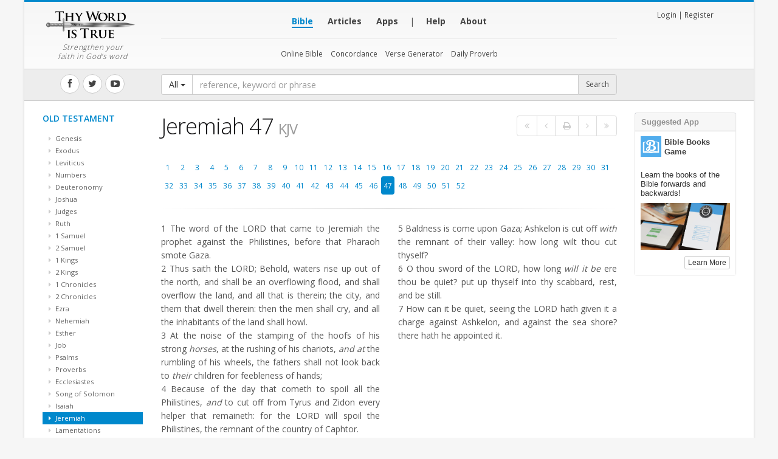

--- FILE ---
content_type: text/html; charset=utf-8
request_url: https://www.thywordistrue.com/bible/jeremiah/47
body_size: 7600
content:
<!DOCTYPE html>
<html lang="en">
<head>
  <title>Jeremiah Chapter 47 (KJV) | Thy Word is True</title>
  <meta name="description" content="Bible Defense books and articles.">
  <meta name="author" content="thywordistrue.com">
  <meta name="viewport" content="width=device-width, initial-scale=1.0">
  <link href="//fonts.googleapis.com/css?family=Open+Sans:300,400,600,700,800|Shadows+Into+Light|Merriweather:400,700italic" rel="stylesheet" type="text/css">
  <link rel="icon" type="image/x-icon" href="/favicon.ico?1" />

  <link rel="stylesheet" href="/assets/application-3d9b10c8d90a1a7e2b78e8b1973f402e260e3f06b8851899fb33bfdd1bce44f7.css" media="all" />
  <script src="/assets/application-ec2f901c795c4d982ea4c4a3b0a7fb936f17b11e41161822059be0bbe4a71f3d.js"></script>
  <meta name="csrf-param" content="authenticity_token" />
<meta name="csrf-token" content="qY-xQ-BIvkl1SwK4QH_ilIq2YUzFymdEh_Nj2JRe9zJj6_0dcwWsntgi2DC3itAm-z26oyPlJZOQQ78kN09k2g" />
  
</head>
<body data-no-turbolink="true" class="boxed">
  <div id="fb-root"></div>
  <div class="body">
    <header id="header">
<div class="container hidden-print">
  <div class="row">

    <div class="col-md-2 col-sm-3">
      <h1 class="logo">
        <a href="/">
          <img alt="Thy Word is True" width="158" height="55" data-sticky-width="115" data-sticky-height="40" src="/assets/logo-fef5e301169f202a712a28f9410142a5f5ad7a802b32d27601bf0ddaa2436c69.png">
        </a>
        <small class="tagline hidden-xs">Strengthen your faith in God's word</small>
      </h1>
    </div>

    <button class="btn btn-responsive-nav btn-inverse" data-toggle="collapse" data-target=".nav-main-collapse">
      <i class="icon icon-bars"></i>
    </button>

    <div class="hidden-xs hidden-sm col-md-8">

      <nav class="mega-menu text-center">
        <ul class="list-inline primary-nav" >

          <li class="active">
            <a class="" href="/bible">
              Bible
            </a>
          </li>
          <li class="">
            <a class="" href="/contradictions">
              Articles
            </a>
          </li>
<!--          <li class=''>-->
<!--            <a href="/products/home">Store</a>-->
<!--          </li>-->
          <li class=''>
            <a href="/apps">Apps</a>
          </li>
          <li>|</li>
          <li class=""><a href="/contact">Help</a></li>
          <li class=""><a href="/about">About</a></li>
        </ul>

        <hr class="short empty full-line"/>
        <div>
          <ul class="list-inline small">
              <li class="active"><a href="/bible">Online Bible</a></li>
<li class=""><a href="/concordance">Concordance</a></li>
<li class=""><a href="/verse_generator">Verse Generator</a></li>
<li class=""><a href="/bible/daily-proverb">Daily Proverb</a></li>
          </ul>
        </div>
      </nav>
    </div>

    <div class="col-md-2 hidden-xs hidden-sm text-center">
      <div class="push-bottom-xs text-center small">
        <a href="/login">Login</a> | <a href="/users/new">Register</a>
      </div>
      <div>
<!--        <a href="" class="add_to_cart push-bottom-xs">-->
<!--          <div>-->
<!--            <i class="icon icon-shopping-cart"></i> View Cart <small class="badge tiny hidden"></small>-->
<!--          </div>-->
<!--          <div>-->
<!--            <span class="cart_amount text-right"></span>-->
<!--          </div>-->
<!--        </a>-->
<!--        <div class="small bottom-tag"></div>-->
      </div>
    </div>
  </div>

</div>

<div class="navbar-collapse nav-main-collapse collapse">
  <div class="container visible-xs visible-sm">
    <nav class="nav-main mega-menu pull-right">
      <ul class="nav nav-pills nav-main" id="mainMenu">

        <li class="visible-xs visible-sm">
          <a class="" href="/bible">
            Bible
          </a>
        </li>
        <li class="visible-xs visible-sm">
          <a class="" href="/contradictions">
            Articles
          </a>
        </li>
        <li class="visible-xs visible-sm">
          <a class="" href="/products/home">
            Store
          </a>
        </li>
        <li class="visible-xs visible-sm">
          <a href="/apps">Apps</a>
        </li>
        <li class="mega-menu-item mega-menu-shop">

          <a class="default" href="/cart">
            <i class="icon icon-shopping-cart"></i> Cart (0) - <span class="cart_amount">$0.00</span>
          </a>
        </li>

          <li class="mega-menu-item visible-xs visible-sm" >
            <a class="default" href="/login">
              <i class="icon icon-user"></i> Sign In
            </a>
          </li>
        <li class="mega-menu-item">
          <a href="/contact">
            <i class="icon icon-envelope"></i> Contact Us
</a>        </li>
        <li class="mega-menu-item">
          <a href="/about">
            <i class="icon icon-info-circle"></i> About Us
</a>        </li>
      </ul>
    </nav>
  </div>
</div>

<subheader id="subheader">
  <div class="submenu hidden-print">
    <div class="">
      <div class="container nav-sub-menu">
        <div class="row">
          <div class="col-md-2 text-center hidden-sm hidden-xs">
            <ul class="social-icons ">
              <li class="facebook"><a href="https://www.facebook.com/thywordistrue" target="_blank" title="Facebook"><i class="icon icon-facebook"></i></a></li>
              <li class="twitter"><a href="https://www.twitter.com/thywordistrue" target="_blank" title="Twitter"><i class="icon icon-twitter"></i></a></li>
              <li class="youtube"><a href="https://www.youtube.com/thywordistrue" target="_blank" title="YouTube"><i class="icon icon-youtube-play"></i></a></li>
            </ul>
          </div>
          <div class="col-md-8">

            <form id="site_search_form" class="main-search display-table" role="form" action="https://www.thywordistrue.com/search">
              <div class="input-group" style="display: table-row;">

                <div class="input-group-btn table-cell">
                  <button type="button" class="btn btn-default dropdown-toggle" data-toggle="dropdown">
                    <span class="search-area">All</span> <span class="caret"></span>
                  </button>
                  <ul class="dropdown-menu" id="search_targets">
                    <li><a href="#" data-search="all" data-form-action="https://www.thywordistrue.com/search" data-placeholder="reference, keyword or phrase">All</a></li>
                    <li><a href="#" data-search="bible" data-form-action="https://www.thywordistrue.com/bible/search" data-placeholder="reference, keyword or phrase">Bible (KJV)</a></li>
                    <li><a href="#" data-search="store" data-form-action="https://www.thywordistrue.com/products/search?query=" data-placeholder="Search by title, author, keyword or ISBN">Store</a></li>
                  </ul>
                </div>
                <div class="table-cell full-width pull-middle">
                  <input type="text" class="form-control typeahead" style="" placeholder='reference, keyword or phrase' name="q" id="q" value="" autofocus>
                </div>
                <input type="submit" value="Search" class="btn btn-dark" />
              </div>
            </form>

          </div>
          <div class="col-md-2 hidden-sm hidden-xs text-center">
<!--            <div class="block small phone-num" ><i class="icon icon-phone hidden"></i> (423) 285-8200</div>-->
          </div>
        </div>
      </div>
    </div>
  </div>
</subheader>
</header>




    

<div role="main" class="main bible_container">


  <section class="subnav_banner text-center top no-print hidden">
  <div class="container">
    <div class="row">
      <div class="col-md-12 reset-padding">
        <nav>
          <ul>
            <li class="active"><a href="/bible">Online Bible</a></li>
            <li class=""><a href="/concordance">Concordance</a></li>
            <li class=""><a href="/verse_generator">Verse Generator</a></li>
          </ul>
        </nav>
      </div>
    </div>
  </div>
</section>


  <div class="container pad-top-lg">
    <div class="row">

      <div class="col-md-2 col-sm-3 hidden-xs no-print">
        <aside class="sidebar">
          <h5>Old Testament</h5>
<ul class="nav nav-list primary push-bottom bible_books">
    <li data-book-id="1" class=""><a href="/bible/genesis/1"><i class="icon icon-caret-right"></i> Genesis</a></li>
    <li data-book-id="2" class=""><a href="/bible/exodus/1"><i class="icon icon-caret-right"></i> Exodus</a></li>
    <li data-book-id="3" class=""><a href="/bible/leviticus/1"><i class="icon icon-caret-right"></i> Leviticus</a></li>
    <li data-book-id="4" class=""><a href="/bible/numbers/1"><i class="icon icon-caret-right"></i> Numbers</a></li>
    <li data-book-id="5" class=""><a href="/bible/deuteronomy/1"><i class="icon icon-caret-right"></i> Deuteronomy</a></li>
    <li data-book-id="6" class=""><a href="/bible/joshua/1"><i class="icon icon-caret-right"></i> Joshua</a></li>
    <li data-book-id="7" class=""><a href="/bible/judges/1"><i class="icon icon-caret-right"></i> Judges</a></li>
    <li data-book-id="8" class=""><a href="/bible/ruth/1"><i class="icon icon-caret-right"></i> Ruth</a></li>
    <li data-book-id="9" class=""><a href="/bible/1-samuel/1"><i class="icon icon-caret-right"></i> 1 Samuel</a></li>
    <li data-book-id="10" class=""><a href="/bible/2-samuel/1"><i class="icon icon-caret-right"></i> 2 Samuel</a></li>
    <li data-book-id="11" class=""><a href="/bible/1-kings/1"><i class="icon icon-caret-right"></i> 1 Kings</a></li>
    <li data-book-id="12" class=""><a href="/bible/2-kings/1"><i class="icon icon-caret-right"></i> 2 Kings</a></li>
    <li data-book-id="13" class=""><a href="/bible/1-chronicles/1"><i class="icon icon-caret-right"></i> 1 Chronicles</a></li>
    <li data-book-id="14" class=""><a href="/bible/2-chronicles/1"><i class="icon icon-caret-right"></i> 2 Chronicles</a></li>
    <li data-book-id="15" class=""><a href="/bible/ezra/1"><i class="icon icon-caret-right"></i> Ezra</a></li>
    <li data-book-id="16" class=""><a href="/bible/nehemiah/1"><i class="icon icon-caret-right"></i> Nehemiah</a></li>
    <li data-book-id="17" class=""><a href="/bible/esther/1"><i class="icon icon-caret-right"></i> Esther</a></li>
    <li data-book-id="18" class=""><a href="/bible/job/1"><i class="icon icon-caret-right"></i> Job</a></li>
    <li data-book-id="19" class=""><a href="/bible/psalms/1"><i class="icon icon-caret-right"></i> Psalms</a></li>
    <li data-book-id="20" class=""><a href="/bible/proverbs/1"><i class="icon icon-caret-right"></i> Proverbs</a></li>
    <li data-book-id="21" class=""><a href="/bible/ecclesiastes/1"><i class="icon icon-caret-right"></i> Ecclesiastes</a></li>
    <li data-book-id="22" class=""><a href="/bible/song-of-solomon/1"><i class="icon icon-caret-right"></i> Song of Solomon</a></li>
    <li data-book-id="23" class=""><a href="/bible/isaiah/1"><i class="icon icon-caret-right"></i> Isaiah</a></li>
    <li data-book-id="24" class="active"><a href="/bible/jeremiah/1"><i class="icon icon-caret-right"></i> Jeremiah</a></li>
    <li data-book-id="25" class=""><a href="/bible/lamentations/1"><i class="icon icon-caret-right"></i> Lamentations</a></li>
    <li data-book-id="26" class=""><a href="/bible/ezekiel/1"><i class="icon icon-caret-right"></i> Ezekiel</a></li>
    <li data-book-id="27" class=""><a href="/bible/daniel/1"><i class="icon icon-caret-right"></i> Daniel</a></li>
    <li data-book-id="28" class=""><a href="/bible/hosea/1"><i class="icon icon-caret-right"></i> Hosea</a></li>
    <li data-book-id="29" class=""><a href="/bible/joel/1"><i class="icon icon-caret-right"></i> Joel</a></li>
    <li data-book-id="30" class=""><a href="/bible/amos/1"><i class="icon icon-caret-right"></i> Amos</a></li>
    <li data-book-id="31" class=""><a href="/bible/obadiah/1"><i class="icon icon-caret-right"></i> Obadiah</a></li>
    <li data-book-id="32" class=""><a href="/bible/jonah/1"><i class="icon icon-caret-right"></i> Jonah</a></li>
    <li data-book-id="33" class=""><a href="/bible/micah/1"><i class="icon icon-caret-right"></i> Micah</a></li>
    <li data-book-id="34" class=""><a href="/bible/nahum/1"><i class="icon icon-caret-right"></i> Nahum</a></li>
    <li data-book-id="35" class=""><a href="/bible/habakkuk/1"><i class="icon icon-caret-right"></i> Habakkuk</a></li>
    <li data-book-id="36" class=""><a href="/bible/zephaniah/1"><i class="icon icon-caret-right"></i> Zephaniah</a></li>
    <li data-book-id="37" class=""><a href="/bible/haggai/1"><i class="icon icon-caret-right"></i> Haggai</a></li>
    <li data-book-id="38" class=""><a href="/bible/zechariah/1"><i class="icon icon-caret-right"></i> Zechariah</a></li>
    <li data-book-id="39" class=""><a href="/bible/malachi/1"><i class="icon icon-caret-right"></i> Malachi</a></li>
</ul>
<h5>New Testament</h5>
<ul class="nav nav-list primary push-bottom bible_books">
    <li data-book-id="40" class=""><a href="/bible/matthew/1"><i class="icon icon-caret-right"></i> Matthew</a></li>
    <li data-book-id="41" class=""><a href="/bible/mark/1"><i class="icon icon-caret-right"></i> Mark</a></li>
    <li data-book-id="42" class=""><a href="/bible/luke/1"><i class="icon icon-caret-right"></i> Luke</a></li>
    <li data-book-id="43" class=""><a href="/bible/john/1"><i class="icon icon-caret-right"></i> John</a></li>
    <li data-book-id="44" class=""><a href="/bible/acts/1"><i class="icon icon-caret-right"></i> Acts</a></li>
    <li data-book-id="45" class=""><a href="/bible/romans/1"><i class="icon icon-caret-right"></i> Romans</a></li>
    <li data-book-id="46" class=""><a href="/bible/1-corinthians/1"><i class="icon icon-caret-right"></i> 1 Corinthians</a></li>
    <li data-book-id="47" class=""><a href="/bible/2-corinthians/1"><i class="icon icon-caret-right"></i> 2 Corinthians</a></li>
    <li data-book-id="48" class=""><a href="/bible/galatians/1"><i class="icon icon-caret-right"></i> Galatians</a></li>
    <li data-book-id="49" class=""><a href="/bible/ephesians/1"><i class="icon icon-caret-right"></i> Ephesians</a></li>
    <li data-book-id="50" class=""><a href="/bible/philippians/1"><i class="icon icon-caret-right"></i> Philippians</a></li>
    <li data-book-id="51" class=""><a href="/bible/colossians/1"><i class="icon icon-caret-right"></i> Colossians</a></li>
    <li data-book-id="52" class=""><a href="/bible/1-thessalonians/1"><i class="icon icon-caret-right"></i> 1 Thessalonians</a></li>
    <li data-book-id="53" class=""><a href="/bible/2-thessalonians/1"><i class="icon icon-caret-right"></i> 2 Thessalonians</a></li>
    <li data-book-id="54" class=""><a href="/bible/1-timothy/1"><i class="icon icon-caret-right"></i> 1 Timothy</a></li>
    <li data-book-id="55" class=""><a href="/bible/2-timothy/1"><i class="icon icon-caret-right"></i> 2 Timothy</a></li>
    <li data-book-id="56" class=""><a href="/bible/titus/1"><i class="icon icon-caret-right"></i> Titus</a></li>
    <li data-book-id="57" class=""><a href="/bible/philemon/1"><i class="icon icon-caret-right"></i> Philemon</a></li>
    <li data-book-id="58" class=""><a href="/bible/hebrews/1"><i class="icon icon-caret-right"></i> Hebrews</a></li>
    <li data-book-id="59" class=""><a href="/bible/james/1"><i class="icon icon-caret-right"></i> James</a></li>
    <li data-book-id="60" class=""><a href="/bible/1-peter/1"><i class="icon icon-caret-right"></i> 1 Peter</a></li>
    <li data-book-id="61" class=""><a href="/bible/2-peter/1"><i class="icon icon-caret-right"></i> 2 Peter</a></li>
    <li data-book-id="62" class=""><a href="/bible/1-john/1"><i class="icon icon-caret-right"></i> 1 John</a></li>
    <li data-book-id="63" class=""><a href="/bible/2-john/1"><i class="icon icon-caret-right"></i> 2 John</a></li>
    <li data-book-id="64" class=""><a href="/bible/3-john/1"><i class="icon icon-caret-right"></i> 3 John</a></li>
    <li data-book-id="65" class=""><a href="/bible/jude/1"><i class="icon icon-caret-right"></i> Jude</a></li>
    <li data-book-id="66" class=""><a href="/bible/revelation/1"><i class="icon icon-caret-right"></i> Revelation</a></li>
</ul>

        </aside>
      </div>

      <div class="col-md-8 col-sm-9">

        <div class="row">
          <div class="col-md-8 col-sm-7 col-xs-12">
            <h2 class="hidden-xs"><span class="chapter_title">Jeremiah 47</span> <small>KJV</small></h2>
            <h2 class="visible-print"><span class="chapter_title">Jeremiah 47</span> <small>KJV</small></h2>
            <div class="dropdown push-bottom visible-xs no-print">
              <button class="btn btn-primary btn-lg dropdown-toggle" type="button" id="dropdownMenu1" data-toggle="dropdown">
                <span class='chapter_title'>Jeremiah 47</span>
                <span class="caret"></span>
              </button>
              <ul class="dropdown-menu" role="menu" aria-labelledby="dropdownMenu1">
                  <li role="presentation"><a role="menuitem" tabindex="-1" href="/bible/genesis">Genesis</a></li>
                  <li role="presentation"><a role="menuitem" tabindex="-1" href="/bible/exodus">Exodus</a></li>
                  <li role="presentation"><a role="menuitem" tabindex="-1" href="/bible/leviticus">Leviticus</a></li>
                  <li role="presentation"><a role="menuitem" tabindex="-1" href="/bible/numbers">Numbers</a></li>
                  <li role="presentation"><a role="menuitem" tabindex="-1" href="/bible/deuteronomy">Deuteronomy</a></li>
                  <li role="presentation"><a role="menuitem" tabindex="-1" href="/bible/joshua">Joshua</a></li>
                  <li role="presentation"><a role="menuitem" tabindex="-1" href="/bible/judges">Judges</a></li>
                  <li role="presentation"><a role="menuitem" tabindex="-1" href="/bible/ruth">Ruth</a></li>
                  <li role="presentation"><a role="menuitem" tabindex="-1" href="/bible/1-samuel">1 Samuel</a></li>
                  <li role="presentation"><a role="menuitem" tabindex="-1" href="/bible/2-samuel">2 Samuel</a></li>
                  <li role="presentation"><a role="menuitem" tabindex="-1" href="/bible/1-kings">1 Kings</a></li>
                  <li role="presentation"><a role="menuitem" tabindex="-1" href="/bible/2-kings">2 Kings</a></li>
                  <li role="presentation"><a role="menuitem" tabindex="-1" href="/bible/1-chronicles">1 Chronicles</a></li>
                  <li role="presentation"><a role="menuitem" tabindex="-1" href="/bible/2-chronicles">2 Chronicles</a></li>
                  <li role="presentation"><a role="menuitem" tabindex="-1" href="/bible/ezra">Ezra</a></li>
                  <li role="presentation"><a role="menuitem" tabindex="-1" href="/bible/nehemiah">Nehemiah</a></li>
                  <li role="presentation"><a role="menuitem" tabindex="-1" href="/bible/esther">Esther</a></li>
                  <li role="presentation"><a role="menuitem" tabindex="-1" href="/bible/job">Job</a></li>
                  <li role="presentation"><a role="menuitem" tabindex="-1" href="/bible/psalms">Psalms</a></li>
                  <li role="presentation"><a role="menuitem" tabindex="-1" href="/bible/proverbs">Proverbs</a></li>
                  <li role="presentation"><a role="menuitem" tabindex="-1" href="/bible/ecclesiastes">Ecclesiastes</a></li>
                  <li role="presentation"><a role="menuitem" tabindex="-1" href="/bible/song-of-solomon">Song of Solomon</a></li>
                  <li role="presentation"><a role="menuitem" tabindex="-1" href="/bible/isaiah">Isaiah</a></li>
                  <li role="presentation"><a role="menuitem" tabindex="-1" href="/bible/jeremiah">Jeremiah</a></li>
                  <li role="presentation"><a role="menuitem" tabindex="-1" href="/bible/lamentations">Lamentations</a></li>
                  <li role="presentation"><a role="menuitem" tabindex="-1" href="/bible/ezekiel">Ezekiel</a></li>
                  <li role="presentation"><a role="menuitem" tabindex="-1" href="/bible/daniel">Daniel</a></li>
                  <li role="presentation"><a role="menuitem" tabindex="-1" href="/bible/hosea">Hosea</a></li>
                  <li role="presentation"><a role="menuitem" tabindex="-1" href="/bible/joel">Joel</a></li>
                  <li role="presentation"><a role="menuitem" tabindex="-1" href="/bible/amos">Amos</a></li>
                  <li role="presentation"><a role="menuitem" tabindex="-1" href="/bible/obadiah">Obadiah</a></li>
                  <li role="presentation"><a role="menuitem" tabindex="-1" href="/bible/jonah">Jonah</a></li>
                  <li role="presentation"><a role="menuitem" tabindex="-1" href="/bible/micah">Micah</a></li>
                  <li role="presentation"><a role="menuitem" tabindex="-1" href="/bible/nahum">Nahum</a></li>
                  <li role="presentation"><a role="menuitem" tabindex="-1" href="/bible/habakkuk">Habakkuk</a></li>
                  <li role="presentation"><a role="menuitem" tabindex="-1" href="/bible/zephaniah">Zephaniah</a></li>
                  <li role="presentation"><a role="menuitem" tabindex="-1" href="/bible/haggai">Haggai</a></li>
                  <li role="presentation"><a role="menuitem" tabindex="-1" href="/bible/zechariah">Zechariah</a></li>
                  <li role="presentation"><a role="menuitem" tabindex="-1" href="/bible/malachi">Malachi</a></li>
                  <li role="presentation"><a role="menuitem" tabindex="-1" href="/bible/matthew">Matthew</a></li>
                  <li role="presentation"><a role="menuitem" tabindex="-1" href="/bible/mark">Mark</a></li>
                  <li role="presentation"><a role="menuitem" tabindex="-1" href="/bible/luke">Luke</a></li>
                  <li role="presentation"><a role="menuitem" tabindex="-1" href="/bible/john">John</a></li>
                  <li role="presentation"><a role="menuitem" tabindex="-1" href="/bible/acts">Acts</a></li>
                  <li role="presentation"><a role="menuitem" tabindex="-1" href="/bible/romans">Romans</a></li>
                  <li role="presentation"><a role="menuitem" tabindex="-1" href="/bible/1-corinthians">1 Corinthians</a></li>
                  <li role="presentation"><a role="menuitem" tabindex="-1" href="/bible/2-corinthians">2 Corinthians</a></li>
                  <li role="presentation"><a role="menuitem" tabindex="-1" href="/bible/galatians">Galatians</a></li>
                  <li role="presentation"><a role="menuitem" tabindex="-1" href="/bible/ephesians">Ephesians</a></li>
                  <li role="presentation"><a role="menuitem" tabindex="-1" href="/bible/philippians">Philippians</a></li>
                  <li role="presentation"><a role="menuitem" tabindex="-1" href="/bible/colossians">Colossians</a></li>
                  <li role="presentation"><a role="menuitem" tabindex="-1" href="/bible/1-thessalonians">1 Thessalonians</a></li>
                  <li role="presentation"><a role="menuitem" tabindex="-1" href="/bible/2-thessalonians">2 Thessalonians</a></li>
                  <li role="presentation"><a role="menuitem" tabindex="-1" href="/bible/1-timothy">1 Timothy</a></li>
                  <li role="presentation"><a role="menuitem" tabindex="-1" href="/bible/2-timothy">2 Timothy</a></li>
                  <li role="presentation"><a role="menuitem" tabindex="-1" href="/bible/titus">Titus</a></li>
                  <li role="presentation"><a role="menuitem" tabindex="-1" href="/bible/philemon">Philemon</a></li>
                  <li role="presentation"><a role="menuitem" tabindex="-1" href="/bible/hebrews">Hebrews</a></li>
                  <li role="presentation"><a role="menuitem" tabindex="-1" href="/bible/james">James</a></li>
                  <li role="presentation"><a role="menuitem" tabindex="-1" href="/bible/1-peter">1 Peter</a></li>
                  <li role="presentation"><a role="menuitem" tabindex="-1" href="/bible/2-peter">2 Peter</a></li>
                  <li role="presentation"><a role="menuitem" tabindex="-1" href="/bible/1-john">1 John</a></li>
                  <li role="presentation"><a role="menuitem" tabindex="-1" href="/bible/2-john">2 John</a></li>
                  <li role="presentation"><a role="menuitem" tabindex="-1" href="/bible/3-john">3 John</a></li>
                  <li role="presentation"><a role="menuitem" tabindex="-1" href="/bible/jude">Jude</a></li>
                  <li role="presentation"><a role="menuitem" tabindex="-1" href="/bible/revelation">Revelation</a></li>
              </ul>
            </div>
          </div>
          <div class="col-md-4 col-sm-5 hidden-xs no-print">
            <ul id="bible_actions" class="pagination pull-right pull-top">
  <li><a data-remote="true" href="/bible/isaiah/1"><i class="icon icon-angle-double-left"></i></a></li>
  <li><a data-remote="true" href="/bible/jeremiah/46"><i class="icon icon-angle-left"></i></a></li>
  <li><a onclick="window.print(); return false;" href="/bible/Jeremiah/47"><i class="icon icon-print"></i></a></li>
  <li><a data-remote="true" href="/bible/jeremiah/48"><i class="icon icon-angle-right"></i></a></li>
  <li><a data-remote="true" href="/bible/lamentations/1"><i class="icon icon-angle-double-right"></i></a></li>
</ul>

          </div>
        </div>

        <div class="row no-print">
          <div class="col-md-12">
            <ul class="nav nav-pills small bible_chapters">
                <li data-chapter-id="1" class=""><a data-remote="true" href="/bible/jeremiah/1">1</a></li>
  <li data-chapter-id="2" class=""><a data-remote="true" href="/bible/jeremiah/2">2</a></li>
  <li data-chapter-id="3" class=""><a data-remote="true" href="/bible/jeremiah/3">3</a></li>
  <li data-chapter-id="4" class=""><a data-remote="true" href="/bible/jeremiah/4">4</a></li>
  <li data-chapter-id="5" class=""><a data-remote="true" href="/bible/jeremiah/5">5</a></li>
  <li data-chapter-id="6" class=""><a data-remote="true" href="/bible/jeremiah/6">6</a></li>
  <li data-chapter-id="7" class=""><a data-remote="true" href="/bible/jeremiah/7">7</a></li>
  <li data-chapter-id="8" class=""><a data-remote="true" href="/bible/jeremiah/8">8</a></li>
  <li data-chapter-id="9" class=""><a data-remote="true" href="/bible/jeremiah/9">9</a></li>
  <li data-chapter-id="10" class=""><a data-remote="true" href="/bible/jeremiah/10">10</a></li>
  <li data-chapter-id="11" class=""><a data-remote="true" href="/bible/jeremiah/11">11</a></li>
  <li data-chapter-id="12" class=""><a data-remote="true" href="/bible/jeremiah/12">12</a></li>
  <li data-chapter-id="13" class=""><a data-remote="true" href="/bible/jeremiah/13">13</a></li>
  <li data-chapter-id="14" class=""><a data-remote="true" href="/bible/jeremiah/14">14</a></li>
  <li data-chapter-id="15" class=""><a data-remote="true" href="/bible/jeremiah/15">15</a></li>
  <li data-chapter-id="16" class=""><a data-remote="true" href="/bible/jeremiah/16">16</a></li>
  <li data-chapter-id="17" class=""><a data-remote="true" href="/bible/jeremiah/17">17</a></li>
  <li data-chapter-id="18" class=""><a data-remote="true" href="/bible/jeremiah/18">18</a></li>
  <li data-chapter-id="19" class=""><a data-remote="true" href="/bible/jeremiah/19">19</a></li>
  <li data-chapter-id="20" class=""><a data-remote="true" href="/bible/jeremiah/20">20</a></li>
  <li data-chapter-id="21" class=""><a data-remote="true" href="/bible/jeremiah/21">21</a></li>
  <li data-chapter-id="22" class=""><a data-remote="true" href="/bible/jeremiah/22">22</a></li>
  <li data-chapter-id="23" class=""><a data-remote="true" href="/bible/jeremiah/23">23</a></li>
  <li data-chapter-id="24" class=""><a data-remote="true" href="/bible/jeremiah/24">24</a></li>
  <li data-chapter-id="25" class=""><a data-remote="true" href="/bible/jeremiah/25">25</a></li>
  <li data-chapter-id="26" class=""><a data-remote="true" href="/bible/jeremiah/26">26</a></li>
  <li data-chapter-id="27" class=""><a data-remote="true" href="/bible/jeremiah/27">27</a></li>
  <li data-chapter-id="28" class=""><a data-remote="true" href="/bible/jeremiah/28">28</a></li>
  <li data-chapter-id="29" class=""><a data-remote="true" href="/bible/jeremiah/29">29</a></li>
  <li data-chapter-id="30" class=""><a data-remote="true" href="/bible/jeremiah/30">30</a></li>
  <li data-chapter-id="31" class=""><a data-remote="true" href="/bible/jeremiah/31">31</a></li>
  <li data-chapter-id="32" class=""><a data-remote="true" href="/bible/jeremiah/32">32</a></li>
  <li data-chapter-id="33" class=""><a data-remote="true" href="/bible/jeremiah/33">33</a></li>
  <li data-chapter-id="34" class=""><a data-remote="true" href="/bible/jeremiah/34">34</a></li>
  <li data-chapter-id="35" class=""><a data-remote="true" href="/bible/jeremiah/35">35</a></li>
  <li data-chapter-id="36" class=""><a data-remote="true" href="/bible/jeremiah/36">36</a></li>
  <li data-chapter-id="37" class=""><a data-remote="true" href="/bible/jeremiah/37">37</a></li>
  <li data-chapter-id="38" class=""><a data-remote="true" href="/bible/jeremiah/38">38</a></li>
  <li data-chapter-id="39" class=""><a data-remote="true" href="/bible/jeremiah/39">39</a></li>
  <li data-chapter-id="40" class=""><a data-remote="true" href="/bible/jeremiah/40">40</a></li>
  <li data-chapter-id="41" class=""><a data-remote="true" href="/bible/jeremiah/41">41</a></li>
  <li data-chapter-id="42" class=""><a data-remote="true" href="/bible/jeremiah/42">42</a></li>
  <li data-chapter-id="43" class=""><a data-remote="true" href="/bible/jeremiah/43">43</a></li>
  <li data-chapter-id="44" class=""><a data-remote="true" href="/bible/jeremiah/44">44</a></li>
  <li data-chapter-id="45" class=""><a data-remote="true" href="/bible/jeremiah/45">45</a></li>
  <li data-chapter-id="46" class=""><a data-remote="true" href="/bible/jeremiah/46">46</a></li>
  <li data-chapter-id="47" class="active"><a data-remote="true" href="/bible/jeremiah/47">47</a></li>
  <li data-chapter-id="48" class=""><a data-remote="true" href="/bible/jeremiah/48">48</a></li>
  <li data-chapter-id="49" class=""><a data-remote="true" href="/bible/jeremiah/49">49</a></li>
  <li data-chapter-id="50" class=""><a data-remote="true" href="/bible/jeremiah/50">50</a></li>
  <li data-chapter-id="51" class=""><a data-remote="true" href="/bible/jeremiah/51">51</a></li>
  <li data-chapter-id="52" class=""><a data-remote="true" href="/bible/jeremiah/52">52</a></li>

            </ul>
          </div>
        </div>
        <hr class="no-print"/>

        <div class="row bible_text">
          <div class="col-md-6">
    <div class=""><span>1</span> The word of the LORD that came to Jeremiah the prophet against the Philistines, before that Pharaoh smote Gaza.</div>
    <div class=""><span>2</span> Thus saith the LORD; Behold, waters rise up out of the north, and shall be an overflowing flood, and shall overflow the land, and all that is therein; the city, and them that dwell therein: then the men shall cry, and all the inhabitants of the land shall howl.</div>
    <div class=""><span>3</span> At the noise of the stamping of the hoofs of his strong <i>horses</i>, at the rushing of his chariots, <i>and at</i> the rumbling of his wheels, the fathers shall not look back to <i>their</i> children for feebleness of hands;</div>
    <div class=""><span>4</span> Because of the day that cometh to spoil all the Philistines, <i>and</i> to cut off from Tyrus and Zidon every helper that remaineth: for the LORD will spoil the Philistines, the remnant of the country of Caphtor.</div>
</div>
<div class="col-md-6 push-bottom">
    <div class=""><span>5</span> Baldness is come upon Gaza; Ashkelon is cut off <i>with</i> the remnant of their valley: how long wilt thou cut thyself?</div>
    <div class=""><span>6</span> O thou sword of the LORD, how long <i>will it be</i> ere thou be quiet? put up thyself into thy scabbard, rest, and be still.</div>
    <div class=""><span>7</span> How can it be quiet, seeing the LORD hath given it a charge against Ashkelon, and against the sea shore? there hath he appointed it.</div>
</div>
        </div>

      </div>

      <div class="col-md-2 col-sm-12 no-print">
        <aside>
          <div class="ad-border">
  <div class="ad-box">
    <div class="ad-suggested">Suggested App</div>
    <div class="ad-body">
      <div>
        <div class="clearfix">
          <img width="34" class="pull-left ad-icon" src="/assets/apps/bbg_ad_icon-af03a0e962fdd8b1806bff5de36daea7ccea3444627d5d350068b05b9165691d.png" />
          <div class="ad-header">
            <div class="ad-title">Bible Books Game</div>
          </div>
        </div>
      </div>
      <div class="ad-tagline">Learn the books of the Bible forwards and backwards!</div>
      <div class="ad-img-container">
        <img class="img-responsive" src="/assets/apps/bbg_ad_2_med-5e98ce54db183a25626b015f05f4fe5e3a1771256d31e3f8c5d3bd7f004f1b0d.png" />
        <div class="ad-actions">
          <div class="clearfix full-width">
            <div class="pull-right">
              <a class="btn btn-default btn-xs push-top-sm small" href="/apps/3">Learn More</a>
            </div>
          </div>
        </div>
      </div>
    </div>
  </div>
</div>

        </aside>
      </div>

    </div>

  </div>

</div>



    <footer id="footer">
  <div class="container hidden-print">
    <div class="row">
      <div class="footer-ribbon">
        <span>Get in Touch</span>
      </div>
      <div class="col-md-4">
        <div class="newsletter">
          <h4>Mailing List</h4>
          <div class="mailing_list_subscriber_container">
            <p>We'll let you know what we are up to. Enter your e-mail address to subscribe.</p>

            <form class="new_mailing_list_subscriber" id="new_mailing_list_subscriber" action="/mailing_list_subscribers" accept-charset="UTF-8" data-remote="true" method="post">
  
  <div class="input-group">
    <input class="form-control" placeholder="E-mail Address" type="email" name="mailing_list_subscriber[email]" id="mailing_list_subscriber_email" />
    <!--<input class="form-control" placeholder="Email Address" name="mailing_list_subscriber[email]" id="mailing_list_subscriber[email]" type="email">-->
      <span class="input-group-btn">
        <input type="submit" name="commit" value="Go!" class="btn btn-default" data-disable-with="Go!" />
        <!--<button class="btn btn-default" type="submit">Go!</button>-->
      </span>
  </div>
</form>
          </div>

          <!--<form id="newsletterForm" action="/mailing_list_subscribers" method="POST">-->
            <!--<div class="input-group">-->
              <!--<input class="form-control" placeholder="Email Address" name="newsletterEmail" id="newsletterEmail" type="text">-->
										<!--<span class="input-group-btn">-->
											<!--<button class="btn btn-default" type="submit">Go!</button>-->
										<!--</span>-->
            <!--</div>-->
          <!--</form>-->
        </div>
      </div>
      <div class="col-md-3">
        <div class="contact-details">
          <h4>Contact Us</h4>
          <ul class="contact">
            <li><p><i class="icon icon-map-marker"></i> <strong>Address:</strong> Hixson, TN. USA</p></li>
            <li><p><i class="icon icon-phone"></i> <strong>Phone:</strong> (423) 285-8200</p></li>
            <li><p><i class="icon icon-envelope"></i> <strong>Email:</strong> &nbsp;<a href="/contact">Contact Us</a></p></li>
          </ul>
        </div>
      </div>
      <div class="col-md-5">
        <h4>Daily Verse</h4>
        <blockquote class="no-border">
          <p>BETH. Wherewithal shall a young man cleanse his way? by taking heed <i>thereto</i> according to thy word.</p>
          <small><a href="">Psalms 119:9</a></small>
        </blockquote>
      </div>

      <!--<div class="col-md-2">-->
        <!--<h4>Follow Us</h4>-->
        <!--<div class="social-icons">-->
          <!--<ul class="social-icons">-->
            <!--<li class="facebook"><a href="http://www.facebook.com/thywordistrue" target="_blank" data-placement="bottom" rel="tooltip" title="Facebook">Facebook</a></li>-->
            <!--<li class="twitter"><a href="http://www.twitter.com/thywordistrue" target="_blank" data-placement="bottom" rel="tooltip" title="Twitter">Twitter</a></li>-->
            <!--<li class="youtube"><a href="http://www.youtube.com/thywordistrue" target="_blank" data-placement="bottom" rel="tooltip" title="YouTube">YouTube</a></li>-->
          <!--</ul>-->
        <!--</div>-->
      <!--</div>-->
    </div>
  </div>
  <div class="footer-copyright hidden-print">
    <div class="container">
      <div class="row">
        <!--<div class="col-md-1">-->
          <!--<a href="/" class="logo">-->
            <!--<img alt="Thy Word is True" class="img-responsive" src="/assets/logo-footer.png">-->
          <!--</a>-->
        <!--</div>-->
        <div class="col-md-6">
          <p>© Copyright 2026, Thy Word is True. All Rights Reserved.</p>
        </div>
        <div class="col-md-6">
          <nav id="sub-menu">
            <ul>
              <!--<li><a href="page-faq.html">FAQ's</a></li>-->
              <!--<li><a href="sitemap.html">Sitemap</a></li>-->
              <li><a href="/privacy_policy">Privacy Policy</a></li>
              <li><a href="/return_policy">Return Policy</a></li>
              <li><a href="/shipping_policy">Shipping Policy</a></li>
              <!--<li><a href="/contact">Contact Us</a></li>-->
            </ul>
          </nav>
        </div>
      </div>
    </div>
  </div>
  <div class="visible-print">Study the Bible online at thywordistrue.com. &copy; 2026 Thy Word is True.</div>
</footer>
  </div>

  <script>
  (function(i,s,o,g,r,a,m){i['GoogleAnalyticsObject']=r;i[r]=i[r]||function(){
    (i[r].q=i[r].q||[]).push(arguments)},i[r].l=1*new Date();a=s.createElement(o),
          m=s.getElementsByTagName(o)[0];a.async=1;a.src=g;m.parentNode.insertBefore(a,m)
  })(window,document,'script','//www.google-analytics.com/analytics.js','ga');

  ga('create', 'UA-1474584-2', 'auto');
  ga('require', 'linkid', 'linkid.js');
  ga('require', 'ec');
  
  
  ga('send', 'pageview');


  function addToCart(id, name, category, brand, price, qty, url){
    ga('ec:addProduct', {
      'id': id,
      'name': name,
      'category': category,
      'brand': brand,
      'price': price,
      'quantity': qty
    });
    ga('ec:setAction', 'add');
    ga('send', 'event', 'UX', 'click', 'add to cart', {'hitCallback':
      function () {
        document.location = url;
      }
    });
  }
</script>

<script>
  (function(w, d, s) {
    function go(){
      var js, fjs = d.getElementsByTagName(s)[0], load = function(url, id) {
        if (d.getElementById(id)) {return;}
        js = d.createElement(s); js.src = url; js.id = id;
        fjs.parentNode.insertBefore(js, fjs);
      };
      load("//connect.facebook.net/en_US/sdk.js#xfbml=1&appId=576659342354945&version=v2.0", 'facebook-jssdk');
      

      $('.js-show-after-load').removeClass('hidden');
    }
    if (w.addEventListener) { w.addEventListener("load", go, false); }
    else if (w.attachEvent) { w.attachEvent("onload",go); }
  }(window, document, 'script'));
</script>


<script defer src="https://static.cloudflareinsights.com/beacon.min.js/vcd15cbe7772f49c399c6a5babf22c1241717689176015" integrity="sha512-ZpsOmlRQV6y907TI0dKBHq9Md29nnaEIPlkf84rnaERnq6zvWvPUqr2ft8M1aS28oN72PdrCzSjY4U6VaAw1EQ==" data-cf-beacon='{"version":"2024.11.0","token":"86a3d271a4cf434a9d415c3cec146801","r":1,"server_timing":{"name":{"cfCacheStatus":true,"cfEdge":true,"cfExtPri":true,"cfL4":true,"cfOrigin":true,"cfSpeedBrain":true},"location_startswith":null}}' crossorigin="anonymous"></script>
</body>
</html>


--- FILE ---
content_type: text/plain
request_url: https://www.google-analytics.com/j/collect?v=1&_v=j102&a=102953303&t=pageview&_s=1&dl=https%3A%2F%2Fwww.thywordistrue.com%2Fbible%2Fjeremiah%2F47&ul=en-us%40posix&dt=Jeremiah%20Chapter%2047%20(KJV)%20%7C%20Thy%20Word%20is%20True&sr=1280x720&vp=1280x720&_u=aGBAAEIrAAAAACAMI~&jid=1120318629&gjid=1358495016&cid=872272018.1768721424&tid=UA-1474584-2&_gid=511685333.1768721424&_r=1&_slc=1&z=790923874
body_size: -451
content:
2,cG-G34F4XKLH7